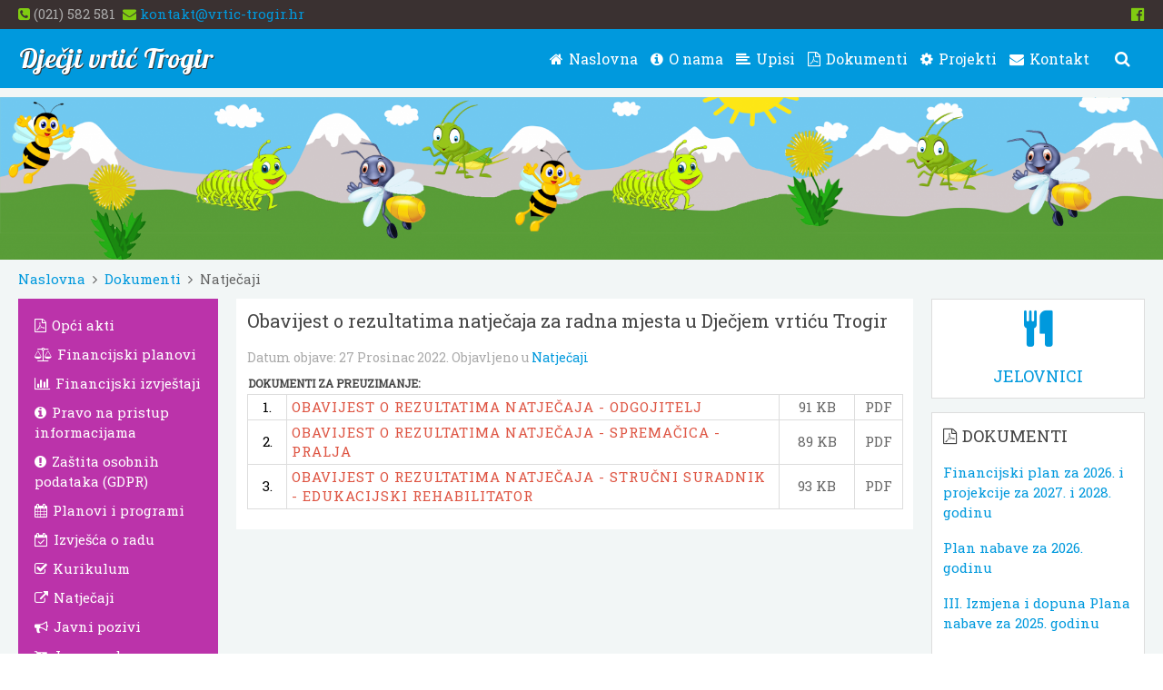

--- FILE ---
content_type: text/html; charset=utf-8
request_url: https://vrtic-trogir.hr/dokumenti/natjecaji/353-obavijest-o-rezultatima-natjecaja-za-radna-mjesta-u-djecjem-vrticu-trogir-6
body_size: 6479
content:
<!DOCTYPE HTML>
<html lang="hr-hr" dir="ltr"  data-config='{"twitter":0,"plusone":0,"facebook":0,"style":"turquoise"}'>

<head>
<meta http-equiv="X-UA-Compatible" content="IE=edge">
<meta name="viewport" content="width=device-width, initial-scale=1">
<meta charset="utf-8" />
	<base href="https://vrtic-trogir.hr/dokumenti/natjecaji/353-obavijest-o-rezultatima-natjecaja-za-radna-mjesta-u-djecjem-vrticu-trogir-6" />
	<meta name="og:title" content="Obavijest o rezultatima natječaja za radna mjesta u Dječjem vrtiću Trogir" />
	<meta name="og:type" content="article" />
	<meta name="og:url" content="https://vrtic-trogir.hr/dokumenti/natjecaji/353-obavijest-o-rezultatima-natjecaja-za-radna-mjesta-u-djecjem-vrticu-trogir-6" />
	<meta name="og:site_name" content="Dječji vrtić Trogir" />
	<meta name="og:description" content="Dječji vrtić Trogir" />
	<meta name="author" content="Super User" />
	<meta name="description" content="Dječji vrtić Trogir" />
	<meta name="generator" content="Joomla! - Open Source Content Management" />
	<title>Dječji vrtić Trogir - Obavijest o rezultatima natječaja za radna mjesta u Dječjem vrtiću Trogir</title>
	<link href="https://vrtic-trogir.hr/component/search/?Itemid=241&amp;catid=23&amp;id=353&amp;format=opensearch" rel="search" title="Traži Dječji vrtić Trogir" type="application/opensearchdescription+xml" />
	<link href="/templates/yoo_digit/favicon.ico" rel="shortcut icon" type="image/vnd.microsoft.icon" />
	<script src="/media/jui/js/jquery.min.js?dc0b630873e33531d7056c951330adbd"></script>
	<script src="/media/jui/js/jquery-noconflict.js?dc0b630873e33531d7056c951330adbd"></script>
	<script src="/media/jui/js/jquery-migrate.min.js?dc0b630873e33531d7056c951330adbd"></script>
	<script src="/media/jui/js/bootstrap.min.js?dc0b630873e33531d7056c951330adbd"></script>
	<script src="/media/widgetkit/uikit2-a1af6792.js"></script>
	<script src="/media/widgetkit/wk-scripts-0b348d5b.js"></script>

<link rel="apple-touch-icon-precomposed" href="/templates/yoo_digit/apple_touch_icon.png">
<link rel="stylesheet" href="/templates/yoo_digit/styles/turquoise/css/bootstrap.css">
<link rel="stylesheet" href="/templates/yoo_digit/styles/turquoise/css/theme.css">
<link rel="stylesheet" href="/templates/yoo_digit/css/custom.css">
<script src="/templates/yoo_digit/warp/vendor/uikit/js/uikit.js"></script>
<script src="/templates/yoo_digit/warp/vendor/uikit/js/components/autocomplete.js"></script>
<script src="/templates/yoo_digit/warp/vendor/uikit/js/components/search.js"></script>
<script src="/templates/yoo_digit/warp/vendor/uikit/js/components/tooltip.js"></script>
<script src="/templates/yoo_digit/warp/js/social.js"></script>
<script src="/templates/yoo_digit/js/theme.js"></script>
<script src="/templates/yoo_digit/js/circlechart.js"></script>
</head>

<body class="tm-sidebar-a-left tm-sidebar-b-right tm-sidebars-2 tm-isblog   tm-navbar-fixed">


	
		<div class="tm-toolbar uk-clearfix">

			<div class="uk-container uk-container-center">

								<div class="uk-float-left"><div class="uk-panel">
	<div style="font-weight: normal; font-size: 15px; display: inline; padding: 0px 0px 0px 0px; color: #aaa;"><i class="uk-icon-phone-square" style="padding:0px 0px 0px 0px; color:#80cc11;"></i>&nbsp;(021) 582 581&nbsp;&nbsp;<i class="uk-icon-envelope" style="padding:0px 0px 0px 0px; color:#80cc11;"></i>&nbsp;<a href="mailto:kontakt@vrtic-trogir.hr">kontakt@vrtic-trogir.hr</a></div></div></div>
				
								<div class="uk-float-right"><div class="uk-panel">
	<div style="font-weight: normal; font-size:17px; display:inline; padding:0px 0px 0px 0px; color:#aaa;"><a href="https://www.facebook.com" target="_blank"><i class="uk-icon-facebook-official" style="padding:0px 0px 0px 0px; color:#80cc11;"></i></a></div></div></div>
				
			</div>

		</div>

	
	
		<div class="tm-headerbar tm-headerbar-plain uk-clearfix">

			<div class="uk-container uk-container-center">

								<a class="uk-navbar-brand uk-hidden-small" href="https://vrtic-trogir.hr">
	<style>
@import url('https://fonts.googleapis.com/css?family=Pattaya');
</style>
<div style="font-weight: normal; font-size:30px; display:inline; padding:0px 0px 0px 0px; font-family: 'Pattaya', sans-serif;color:#fff;text-shadow: 1px 1px #333;">Dječji vrtić Trogir</div></a>
				
				
				
				<div class="uk-navbar-flip">
					<div class="uk-navbar-content uk-visible-large">
<form id="search-40-696a45b9d64c4" class="uk-search" action="/dokumenti/natjecaji" method="post" data-uk-search="{'source': '/component/search/?tmpl=raw&amp;type=json&amp;ordering=&amp;searchphrase=all', 'param': 'searchword', 'msgResultsHeader': 'Rezultati pretraživanja', 'msgMoreResults': 'Više rezultata', 'msgNoResults': 'Nema pronađenih rezultata', flipDropdown: 1}">
	<input class="uk-search-field" type="text" name="searchword" placeholder="Traži ...">
	<input type="hidden" name="task"   value="search">
	<input type="hidden" name="option" value="com_search">
	<input type="hidden" name="Itemid" value="241">
</form>
</div>
				</div>
				
								<div class="uk-navbar-nav uk-navbar-flip uk-hidden-small">
					<ul class="uk-navbar-nav uk-hidden-small"><li class="uk-parent" data-uk-dropdown="{'preventflip':'y'}" aria-haspopup="true" aria-expanded="false"><a href="/"><i class="uk-icon-home"></i> Naslovna</a><div class="uk-dropdown uk-dropdown-navbar uk-dropdown-width-1"><div class="uk-grid uk-dropdown-grid"><div class="uk-width-1-1"><ul class="uk-nav uk-nav-navbar"><li><a href="/naslovna/novosti"><i class="uk-icon-bars"></i> Novosti</a></li><li><a href="/naslovna/obavijesti"><i class="uk-icon-comments-o"></i> Obavijesti</a></li><li><a href="/naslovna/najave"><i class="uk-icon-calendar-check-o"></i> Najave</a></li><li><a href="/naslovna/aktivnosti"><i class="uk-icon-image"></i> Aktivnosti</a></li><li><a href="/naslovna/jelovnici"><i class="uk-icon-cutlery"></i> Jelovnici</a></li></ul></div></div></div></li><li class="uk-parent" data-uk-dropdown="{'preventflip':'y'}" aria-haspopup="true" aria-expanded="false"><a href="/o-nama"><i class="uk-icon-info-circle"></i> O nama</a><div class="uk-dropdown uk-dropdown-navbar uk-dropdown-width-1" style="min-width: 205px; max-width: 205px; width:205px;"><div class="uk-grid uk-dropdown-grid"><div class="uk-width-1-1"><ul class="uk-nav uk-nav-navbar"><li><a href="/o-nama/djecji-vrtic-trogir"><i class="uk-icon-hand-o-right"></i> Dječji vrtić Trogir</a></li><li><a href="/o-nama/misija-i-vizija"><i class="uk-icon-bullseye"></i> Misija i vizija</a></li><li><a href="/o-nama/nase-kuce"><i class="uk-icon-sitemap"></i> Naše kuće</a></li><li><a href="/o-nama/uprava"><i class="uk-icon-desktop"></i> Uprava</a></li><li><a href="/o-nama/pedagog"><i class="uk-icon-check-square"></i> Pedagog</a></li><li><a href="/o-nama/psiholog"><i class="uk-icon-check-square-o"></i> Psiholog</a></li><li><a href="/o-nama/logoped"><i class="uk-icon-comments"></i> Logoped</a></li><li><a href="/o-nama/zdravstveni-voditelj"><i class="uk-icon-medkit"></i> Zdravstveni voditelj</a></li><li><a href="/o-nama/kutak-za-roditelje"><i class="uk-icon-info-circle"></i> Kutak za roditelje</a></li></ul></div></div></div></li><li class="uk-parent" data-uk-dropdown="{'preventflip':'y'}" aria-haspopup="true" aria-expanded="false"><a href="/upisi"><i class="uk-icon-align-left"></i> Upisi</a><div class="uk-dropdown uk-dropdown-navbar uk-dropdown-width-1" style="min-width: 210px; max-width: 210px; width:210px;"><div class="uk-grid uk-dropdown-grid"><div class="uk-width-1-1"><ul class="uk-nav uk-nav-navbar"><li><a href="/upisi/natjecaji-za-upis"><i class="uk-icon-edit"></i> Natječaji za upis</a></li><li><a href="/upisi/obavijesti-o-upisima"><i class="uk-icon-bullhorn"></i> Obavijesti o upisima</a></li><li><a href="/upisi/pravilnik-o-upisima"><i class="uk-icon-file-pdf-o"></i> Pravilnik o upisima</a></li><li><a href="/upisi/cjenik"><i class="uk-icon-euro"></i> Cjenik</a></li><li><a href="/upisi/ispis-iz-vrtica"><i class="uk-icon-external-link"></i> Ispis iz vrtića</a></li></ul></div></div></div></li><li class="uk-parent uk-active" data-uk-dropdown="{'preventflip':'y'}" aria-haspopup="true" aria-expanded="false"><a href="/dokumenti"><i class="uk-icon-file-pdf-o"></i> Dokumenti</a><div class="uk-dropdown uk-dropdown-navbar uk-dropdown-width-1" style="min-width: 215px; max-width: 215px; width:215px;"><div class="uk-grid uk-dropdown-grid"><div class="uk-width-1-1"><ul class="uk-nav uk-nav-navbar"><li><a href="/dokumenti/opci-akti"><i class="uk-icon-file-pdf-o"></i> Opći akti</a></li><li><a href="/dokumenti/financijski-planovi"><i class="uk-icon-balance-scale"></i> Financijski planovi</a></li><li><a href="/dokumenti/financijski-izvjestaji"><i class="uk-icon-bar-chart"></i> Financijski izvještaji</a></li><li><a href="/dokumenti/pravo-na-pristup-informacijama"><i class="uk-icon-info-circle"></i> Pravo na pristup informacijama</a></li><li><a href="/dokumenti/zastita-osobnih-podataka-gdpr"><i class="uk-icon-exclamation-circle"></i> Zaštita osobnih podataka (GDPR)</a></li><li><a href="/dokumenti/planovi-i-programi"><i class="uk-icon-calendar"></i> Planovi i programi</a></li><li><a href="/dokumenti/izvjesca-o-radu"><i class="uk-icon-calendar-check-o"></i> Izvješća o radu</a></li><li><a href="/dokumenti/kurikulum"><i class="uk-icon-check-square-o"></i> Kurikulum</a></li><li class="uk-active"><a href="/dokumenti/natjecaji"><i class="uk-icon-external-link"></i> Natječaji</a></li><li><a href="/dokumenti/javni-pozivi"><i class="uk-icon-bullhorn"></i> Javni pozivi</a></li><li><a href="/dokumenti/javna-nabava"><i class="uk-icon-cart-plus"></i> Javna nabava</a></li><li><a href="/dokumenti/javna-objava-informacija-o-trosenju-sredstava"><i class="uk-icon-book"></i> Javna objava informacija o trošenju sredstava</a></li></ul></div></div></div></li><li class="uk-parent" data-uk-dropdown="{'preventflip':'y'}" aria-haspopup="true" aria-expanded="false"><a href="/projekti"><i class="uk-icon-cog"></i> Projekti</a><div class="uk-dropdown uk-dropdown-navbar uk-dropdown-width-1"><div class="uk-grid uk-dropdown-grid"><div class="uk-width-1-1"><ul class="uk-nav uk-nav-navbar"><li><a href="/projekti/djecji-vrtic-trogir-partner-obitelji">DJEČJI VRTIĆ TROGIR – PARTNER OBITELJI</a></li><li><a href="/projekti/djecji-vrtic-trogir-partner-obitelji-2">DJEČJI VRTIĆ TROGIR – PARTNER OBITELJI 2</a></li></ul></div></div></div></li><li class="uk-parent" data-uk-dropdown="{'preventflip':'y'}" aria-haspopup="true" aria-expanded="false"><a href="/kontakt/djecji-vrtic-trogir"><i class="uk-icon-envelope"></i> Kontakt</a><div class="uk-dropdown uk-dropdown-navbar uk-dropdown-width-1"><div class="uk-grid uk-dropdown-grid"><div class="uk-width-1-1"><ul class="uk-nav uk-nav-navbar"><li><a href="/kontakt/djecji-vrtic-trogir"><i class="uk-icon-envelope-o"></i> Dječji vrtić Trogir</a></li><li><a href="/kontakt/adresar"><i class="uk-icon-map-o"></i> Adresar</a></li><li><a href="/kontakt/imenik"><i class="uk-icon-book"></i> Imenik</a></li></ul></div></div></div></li></ul>				</div>
				
								<a href="#offcanvas" class="uk-navbar-toggle uk-navbar-flip uk-visible-small" data-uk-offcanvas></a>
				
								<a class="tm-logo-small uk-navbar-brand uk-visible-small" href="https://vrtic-trogir.hr">
	<style>
@import url('https://fonts.googleapis.com/css?family=Pattaya');
</style>
<div style="font-weight: normal; font-size:28px; display:inline; padding:0px 0px 0px 0px; font-family: 'Pattaya', sans-serif;color:#fff;text-shadow: 1px 1px #333;"></i>Dječji vrtić Trogir</div></a>

				
			</div>

		</div>

	
	
	<div class="tm-wrapper">

		<div class="tm-block tm-block-padding-top  uk-hidden-small">
		<div class=" tm-block-full uk-container uk-container-center">
			<section class="tm-top-a uk-grid" data-uk-grid-match="{target:'> div > .uk-panel'}" data-uk-grid-margin>
<div class="uk-hidden-small uk-width-medium-1-1"><div class="uk-panel uk-hidden-small">

<div id="wk-grid65b" class="uk-grid-width-1-1 uk-grid uk-grid-match " data-uk-grid-match="{target:'> div > .uk-panel', row:true}" data-uk-grid-margin >

    
    <div>
    
<div class="uk-panel">

    <figure class="uk-overlay uk-overlay-hover ">

        <img src="/images/01_SLIKE/09_HEADER/header_slika_pcelice.png" alt="header slika pcelice" width="2048" height="287">
        
        <div class="uk-overlay-panel uk-overlay-fade uk-flex uk-flex-center uk-flex-middle uk-text-center">
            <div>

                
                
                
            </div>
        </div>

                            
    </figure>

</div>
    </div>

    
</div>


<script>
(function($){

    // get the images of the gallery and replace it by a canvas of the same size to fix the problem with overlapping images on load.
    $('img[width][height]:not(.uk-overlay-panel)', $('#wk-grid65b')).each(function() {

        var $img = $(this);

        if (this.width == 'auto' || this.height == 'auto' || !$img.is(':visible')) {
            return;
        }

        var $canvas = $('<canvas class="uk-responsive-width"></canvas>').attr({width:$img.attr('width'), height:$img.attr('height')}),
            img = new Image,
            release = function() {
                $canvas.remove();
                $img.css('display', '');
                release = function(){};
            };

        $img.css('display', 'none').after($canvas);

        $(img).on('load', function(){ release(); });
        setTimeout(function(){ release(); }, 1000);

        img.src = this.src;

    });

})(jQuery);
</script>
</div></div>
</section>
		</div>
	</div>
	
	
		<div class="tm-block tm-block-padding-top-bottom ">
		<div class=" uk-container uk-container-center">

												<div class="tm-breadcrumb">
					<ul class="uk-breadcrumb"><li><a href="/">Naslovna</a></li><li><a href="/dokumenti">Dokumenti</a></li><li class="uk-active"><span>Natječaji</span></li></ul>
					</div>
							
			<div class="tm-middle uk-grid" data-uk-grid-match data-uk-grid-margin>

								<div class="tm-main uk-width-medium-3-5 uk-push-1-5">

					
										<main class="tm-content">

						<div id="system-message-container">
</div>




<article class="uk-article" data-permalink="http://vrtic-trogir.hr/dokumenti/natjecaji/353-obavijest-o-rezultatima-natjecaja-za-radna-mjesta-u-djecjem-vrticu-trogir-6">

	
		<h1 class="uk-article-title">
					Obavijest o rezultatima natječaja za radna mjesta u Dječjem vrtiću Trogir			</h1>
	
	
		<p class="uk-article-meta">

		Datum objave: <time datetime="2022-12-27" pubdate>27 Prosinac 2022</time>. Objavljeno u <a href="/dokumenti/natjecaji">Natječaji</a>
	</p>
	
	
	
		<div>
		
<table style="text-align: center; width: 100%; margin-bottom: 10px;">
<tbody>
<tr>
<td style="text-align: left; color: #444; font-weight: bold; font-size: 12px;" colspan="4">DOKUMENTI ZA PREUZIMANJE:</td>
</tr>
<tr>
<td style="text-align: center; border: solid 1px #dddddd; background-color: #fff; color: #000; width: 40px;">1.</td>
<td style="text-align: left; padding: 3px 5px 3px 5px; border: solid 1px #dddddd; background-color: #fff; color: #666666;"><a style="color: #de5543; font-weight: 500; font-style: normal; text-transform: uppercase; letter-spacing: 1px; text-decoration: none;" href="/images/04_NATJECAJI/2022/12_27/Obavijest_odgojitelj_EU.pdf" target="_blank" rel="noopener noreferrer">OBAVIJEST O REZULTATIMA NATJEČAJA - ODGOJITELJ</a></td>
<td style="text-align: center; background-color: #fff; border: solid 1px #dddddd; color: #666666; width: 80px;">91 KB</td>
<td style="text-align: center; border: solid 1px #dddddd; background-color: #fff; color: #666666; width: 50px; vertical-align: middle;">PDF</td>
</tr>
<tr>
<td style="text-align: center; border: solid 1px #dddddd; background-color: #fff; color: #000; width: 40px;">2.</td>
<td style="text-align: left; padding: 3px 5px 3px 5px; border: solid 1px #dddddd; background-color: #fff; color: #666666;"><a style="color: #de5543; font-weight: 500; font-style: normal; text-transform: uppercase; letter-spacing: 1px; text-decoration: none;" href="/images/04_NATJECAJI/2022/12_27/Obavijest_spremacica_neodredeno.pdf" target="_blank" rel="noopener noreferrer">OBAVIJEST O REZULTATIMA NATJEČAJA - SPREMAČICA - PRALJA</a></td>
<td style="text-align: center; background-color: #fff; border: solid 1px #dddddd; color: #666666; width: 80px;">89 KB</td>
<td style="text-align: center; border: solid 1px #dddddd; background-color: #fff; color: #666666; width: 50px; vertical-align: middle;">PDF</td>
</tr>
<tr>
<td style="text-align: center; border: solid 1px #dddddd; background-color: #fff; color: #000; width: 40px;">3.</td>
<td style="text-align: left; padding: 3px 5px 3px 5px; border: solid 1px #dddddd; background-color: #fff; color: #666666;"><a style="color: #de5543; font-weight: 500; font-style: normal; text-transform: uppercase; letter-spacing: 1px; text-decoration: none;" href="/images/04_NATJECAJI/2022/12_27/Obavijest_strucni_suradnik_edukacijski_rehabilitator_o_rezultatima_natjecaja_19_27_10_odredeno_puno_1_izvrsitelj.pdf" target="_blank" rel="noopener noreferrer">OBAVIJEST O REZULTATIMA NATJEČAJA - STRUČNI SURADNIK - EDUKACIJSKI REHABILITATOR</a></td>
<td style="text-align: center; background-color: #fff; border: solid 1px #dddddd; color: #666666; width: 80px;">93 KB</td>
<td style="text-align: center; border: solid 1px #dddddd; background-color: #fff; color: #666666; width: 50px; vertical-align: middle;">PDF</td>
</tr>
</tbody>
</table> 	</div>
	
	
	
	
	
	
</article>




					</main>
					
					
				</div>
				
	            	            	            	            	            <aside class="tm-sidebar-a uk-width-medium-1-5 uk-pull-3-5"><div class="uk-panel uk-panel-box uk-panel-box-secondary"><ul class="uk-nav uk-nav-parent-icon uk-nav-side" data-uk-nav="{}"><li><a href="/dokumenti/opci-akti"><i class="uk-icon-file-pdf-o"></i> Opći akti</a></li><li><a href="/dokumenti/financijski-planovi"><i class="uk-icon-balance-scale"></i> Financijski planovi</a></li><li><a href="/dokumenti/financijski-izvjestaji"><i class="uk-icon-bar-chart"></i> Financijski izvještaji</a></li><li><a href="/dokumenti/pravo-na-pristup-informacijama"><i class="uk-icon-info-circle"></i> Pravo na pristup informacijama</a></li><li><a href="/dokumenti/zastita-osobnih-podataka-gdpr"><i class="uk-icon-exclamation-circle"></i> Zaštita osobnih podataka (GDPR)</a></li><li><a href="/dokumenti/planovi-i-programi"><i class="uk-icon-calendar"></i> Planovi i programi</a></li><li><a href="/dokumenti/izvjesca-o-radu"><i class="uk-icon-calendar-check-o"></i> Izvješća o radu</a></li><li><a href="/dokumenti/kurikulum"><i class="uk-icon-check-square-o"></i> Kurikulum</a></li><li class="uk-active"><a href="/dokumenti/natjecaji"><i class="uk-icon-external-link"></i> Natječaji</a></li><li><a href="/dokumenti/javni-pozivi"><i class="uk-icon-bullhorn"></i> Javni pozivi</a></li><li><a href="/dokumenti/javna-nabava"><i class="uk-icon-cart-plus"></i> Javna nabava</a></li><li><a href="/dokumenti/javna-objava-informacija-o-trosenju-sredstava"><i class="uk-icon-book"></i> Javna objava informacija o trošenju sredstava</a></li></ul></div>
<div class="uk-panel uk-panel-box uk-panel-box-primary"><h3 class="uk-panel-title"><i class="uk-icon-bullhorn"></i> Aktualno</h3>
<ul class="uk-list uk-list-line">
	<li><a href="/naslovna/novosti/723-dijete-koje-cita-postaje-covjek-koji-misli">„Dijete koje čita postaje čovjek koji misli“</a></li>
	<li><a href="/naslovna/obavijesti/722-obavijest-za-roditelje-o-pocetku-prijava-za-upis-u-prvi-razred-osnovne-skole-za-skolsku-godinu-2026-2027">Obavijest za roditelje o početku prijava za upis u prvi razred osnovne škole za školsku godinu 2026./2027.</a></li>
	<li><a href="/naslovna/aktivnosti/dv-maslacak/720-adventski-kalendar-zajednistva-u-skupini-zvoncica">"Adventski kalendar zajedništva" u skupini "Zvončica"</a></li>
	<li><a href="/naslovna/aktivnosti/dv-vrabac/717-svjetlo-dobrote-humanost-na-djelu">Svjetlo dobrote - humanost na djelu</a></li>
	<li><a href="/naslovna/aktivnosti/dv-ribola/712-odrzana-vecer-matematike">Održana Večer matematike</a></li>
	<li><a href="/naslovna/aktivnosti/dv-ribola/710-jesenska-svecanost-u-dv-ribola">Jesenska svečanost u DV "Ribola"</a></li>
	<li><a href="/naslovna/aktivnosti/dv-ribola/709-odrzana-interaktivna-stem-edukacija-u-dv-ribola">Održana interaktivna STEM edukacija u DV Ribola</a></li>
	<li><a href="/naslovna/aktivnosti/dv-maslina/708-jesenska-svecanost-u-odgojnoj-skupini-rusulice">Jesenska svečanost u odgojnoj skupini „Rusulice“</a></li>
</ul></div>
<div class="uk-panel uk-panel-box">
	<p style="text-align: center"><a href="/kontakt/djecji-vrtic-trogir" style="font-weight: 400; text-decoration:none; font-size:18px;"><i class="uk-icon-envelope" style="vertical-align:bottom; font-size:40px; padding:0px;"></i><br /><br />Kontakt</a></p></div>
<div class="uk-panel uk-panel-box uk-panel-box-secondary"><h3 class="uk-panel-title">KUTAK ZA RODITELJE</h3>
	<p style="text-align: center"><a href="/o-nama/kutak-za-roditelje/106-savjetovaliste-za-roditelje" style="font-weight: 400; text-decoration:none; font-size:16px; color:#fff;"><i class="uk-icon-exclamation-circle" style="vertical-align:bottom; font-size:40px; padding:0px;"></i><br /><br />DV Trogir sa svojom Stručno-razvojnom službom koji čine pedagog, psiholog, logoped, zdravstveni voditelj i edukacijiski rehabilitator u okviru "Savjetovališta za roditelje" stoje Vam na raspolaganju oko zdravstvenih, odgojnih te razvojnih pitanja i teškoća s kojima ćete se susretati u odgoju Vašeg djeteta.<br /><br />Saznajte više ...</a></p>
</div></aside>
	            	            	            	            <aside class="tm-sidebar-b uk-width-medium-1-5"><div class="uk-panel uk-panel-box">
	<p style="text-align: center"><a href="/naslovna/jelovnici" style="font-weight: 400; text-decoration:none; font-size:18px;"><i class="uk-icon-cutlery" style="vertical-align:bottom; font-size:40px; padding:0px;"></i><br /><br />JELOVNICI</a></p></div>
<div class="uk-panel uk-panel-box"><h3 class="uk-panel-title"><i class="uk-icon-file-pdf-o"></i> Dokumenti</h3>
<ul class="uk-list uk-list-line">
	<li><a href="/dokumenti/financijski-planovi/718-financijski-plan-za-2026-i-projekcije-za-2027-i-2028-godinu">Financijski plan za 2026. i projekcije za 2027. i 2028. godinu</a></li>
	<li><a href="/dokumenti/javna-nabava/planovi-nabave/719-plan-nabave-za-2026-godinu">Plan nabave za 2026. godinu</a></li>
	<li><a href="/dokumenti/javna-nabava/planovi-nabave/716-iii-izmjena-i-dopuna-plana-nabave-za-2025-godinu">III. Izmjena i dopuna Plana nabave za 2025. godinu</a></li>
	<li><a href="/dokumenti/financijski-planovi/714-ii-izmjene-i-dopune-financijskog-plana-za-2025-godinu">II. izmjene i dopune Financijskog plana za 2025. godinu</a></li>
	<li><a href="/dokumenti/natjecaji/701-obavijest-o-rezultatima-natjecaja-za-radna-mjesta-u-djecjem-vrticu-trogir-18">Obavijest o rezultatima natječaja za radna mjesta u Dječjem vrtiću Trogir</a></li>
	<li><a href="/upisi/cjenik">Odluka o visini cijene usluga Dječjeg vrtića Trogir</a></li>
	<li><a href="/dokumenti/planovi-i-programi/707-godisnji-plan-i-program-rada-za-pedagosku-godinu-2025-2026">Godišnji plan i program rada za pedagošku godinu 2025./2026.</a></li>
	<li><a href="/dokumenti/natjecaji/691-natjecaji-za-otvorena-radna-mjesta-u-djecjem-vrticu-trogir-25">Natječaji za otvorena radna mjesta u Dječjem vrtiću Trogir</a></li>
</ul></div>
<div class="uk-panel uk-panel-box">
	<p style="text-align: center"><a href="/dokumenti/natjecaji" style="font-weight: 400; text-decoration:none; font-size:18px;"><i class="uk-icon-external-link" style="vertical-align:bottom; font-size:40px; padding:0px;"></i><br /><br />Natječaji</a></p></div>
<div class="uk-panel uk-panel-box">
	<p style="text-align: center"><a href="/dokumenti/javni-pozivi" style="font-weight: 400; text-decoration:none; font-size:18px;"><i class="uk-icon-bullhorn" style="vertical-align:bottom; font-size:40px; padding:0px;"></i><br /><br />Javni pozivi</a></p></div>
<div class="uk-panel uk-panel-box">
	<p style="text-align: center"><a href="/dokumenti/javna-nabava" style="font-weight: 400; text-decoration:none; font-size:18px;"><i class="uk-icon-cart-plus" style="vertical-align:bottom; font-size:40px; padding:0px;"></i><br /><br />Javna nabava</a></p></div></aside>
	            	            
			</div>
		</div>
	</div>
	
		<div class="tm-block   uk-hidden-small ">
		<div class=" tm-block-full uk-container uk-container-center">
			<section class="tm-bottom-a uk-grid" data-uk-grid-match="{target:'> div > .uk-panel'}" data-uk-grid-margin>
<div class="uk-hidden-small uk-width-medium-1-1"><div class="uk-panel uk-hidden-small">

<div id="wk-gride17" class="uk-grid-width-1-1 uk-grid uk-grid-match " data-uk-grid-match="{target:'> div > .uk-panel', row:true}" data-uk-grid-margin >

    
    <div>
    
<div class="uk-panel">

    <figure class="uk-overlay uk-overlay-hover ">

        <img src="/images/01_SLIKE/10_FOOTER/footer_slika_trava_2.png" alt="1" width="1985" height="351">
        
        <div class="uk-overlay-panel uk-overlay-fade uk-flex uk-flex-center uk-flex-middle uk-text-center">
            <div>

                
                
                
            </div>
        </div>

                            
    </figure>

</div>
    </div>

    
</div>


<script>
(function($){

    // get the images of the gallery and replace it by a canvas of the same size to fix the problem with overlapping images on load.
    $('img[width][height]:not(.uk-overlay-panel)', $('#wk-gride17')).each(function() {

        var $img = $(this);

        if (this.width == 'auto' || this.height == 'auto' || !$img.is(':visible')) {
            return;
        }

        var $canvas = $('<canvas class="uk-responsive-width"></canvas>').attr({width:$img.attr('width'), height:$img.attr('height')}),
            img = new Image,
            release = function() {
                $canvas.remove();
                $img.css('display', '');
                release = function(){};
            };

        $img.css('display', 'none').after($canvas);

        $(img).on('load', function(){ release(); });
        setTimeout(function(){ release(); }, 1000);

        img.src = this.src;

    });

})(jQuery);
</script>
</div></div>
</section>
		</div>
	</div>
	
		
	
	</div>

		<div class="tm-block-padding-top-bottom tm-block-secondary">
		<div class=" uk-container uk-container-center">
			<footer class="tm-footer uk-text-center uk-text-small">

				<div class="uk-panel">
	&copy; 2019. <a href="http://www.vrtic-trogir.hr">Dječji vrtić Trogir</a>. Izrada, hosting i održavanje <a href="http://www.desk.hr">desk.hr</a></div>
			</footer>
		</div>
	</div>
	
	<script>(function(d){var s = d.createElement("script");s.setAttribute("data-account", "A3X86O5Y4q");s.setAttribute("src", "https://cdn.userway.org/widget.js");(d.body || d.head).appendChild(s);})(document)</script>
		<div id="offcanvas" class="uk-offcanvas">
		<div class="uk-offcanvas-bar uk-offcanvas-bar-flip"><div class="uk-panel">
<form id="search-121-696a45b9e2f7b" class="uk-search" action="/dokumenti/natjecaji" method="post" >
	<input class="uk-search-field" type="text" name="searchword" placeholder="Traži ...">
	<input type="hidden" name="task"   value="search">
	<input type="hidden" name="option" value="com_search">
	<input type="hidden" name="Itemid" value="241">
</form>
</div>
<ul class="uk-nav uk-nav-offcanvas"><li class="uk-parent"><a href="/"><i class="uk-icon-home"></i> Naslovna</a><ul class="uk-nav-sub"><li><a href="/naslovna/novosti"><i class="uk-icon-bars"></i> Novosti</a></li><li><a href="/naslovna/obavijesti"><i class="uk-icon-comments-o"></i> Obavijesti</a></li><li><a href="/naslovna/najave"><i class="uk-icon-calendar-check-o"></i> Najave</a></li><li><a href="/naslovna/aktivnosti"><i class="uk-icon-image"></i> Aktivnosti</a></li><li><a href="/naslovna/jelovnici"><i class="uk-icon-cutlery"></i> Jelovnici</a></li></ul></li><li class="uk-parent"><a href="/o-nama"><i class="uk-icon-info-circle"></i> O nama</a><ul class="uk-nav-sub"><li><a href="/o-nama/djecji-vrtic-trogir"><i class="uk-icon-hand-o-right"></i> Dječji vrtić Trogir</a></li><li><a href="/o-nama/misija-i-vizija"><i class="uk-icon-bullseye"></i> Misija i vizija</a></li><li><a href="/o-nama/nase-kuce"><i class="uk-icon-sitemap"></i> Naše kuće</a></li><li><a href="/o-nama/uprava"><i class="uk-icon-desktop"></i> Uprava</a></li><li><a href="/o-nama/pedagog"><i class="uk-icon-check-square"></i> Pedagog</a></li><li><a href="/o-nama/psiholog"><i class="uk-icon-check-square-o"></i> Psiholog</a></li><li><a href="/o-nama/logoped"><i class="uk-icon-comments"></i> Logoped</a></li><li><a href="/o-nama/zdravstveni-voditelj"><i class="uk-icon-medkit"></i> Zdravstveni voditelj</a></li><li><a href="/o-nama/kutak-za-roditelje"><i class="uk-icon-info-circle"></i> Kutak za roditelje</a></li></ul></li><li class="uk-parent"><a href="/upisi"><i class="uk-icon-align-left"></i> Upisi</a><ul class="uk-nav-sub"><li><a href="/upisi/natjecaji-za-upis"><i class="uk-icon-edit"></i> Natječaji za upis</a></li><li><a href="/upisi/obavijesti-o-upisima"><i class="uk-icon-bullhorn"></i> Obavijesti o upisima</a></li><li><a href="/upisi/pravilnik-o-upisima"><i class="uk-icon-file-pdf-o"></i> Pravilnik o upisima</a></li><li><a href="/upisi/cjenik"><i class="uk-icon-euro"></i> Cjenik</a></li><li><a href="/upisi/ispis-iz-vrtica"><i class="uk-icon-external-link"></i> Ispis iz vrtića</a></li></ul></li><li class="uk-parent uk-active"><a href="/dokumenti"><i class="uk-icon-file-pdf-o"></i> Dokumenti</a><ul class="uk-nav-sub"><li><a href="/dokumenti/opci-akti"><i class="uk-icon-file-pdf-o"></i> Opći akti</a></li><li><a href="/dokumenti/financijski-planovi"><i class="uk-icon-balance-scale"></i> Financijski planovi</a></li><li><a href="/dokumenti/financijski-izvjestaji"><i class="uk-icon-bar-chart"></i> Financijski izvještaji</a></li><li><a href="/dokumenti/pravo-na-pristup-informacijama"><i class="uk-icon-info-circle"></i> Pravo na pristup informacijama</a></li><li><a href="/dokumenti/zastita-osobnih-podataka-gdpr"><i class="uk-icon-exclamation-circle"></i> Zaštita osobnih podataka (GDPR)</a></li><li><a href="/dokumenti/planovi-i-programi"><i class="uk-icon-calendar"></i> Planovi i programi</a></li><li><a href="/dokumenti/izvjesca-o-radu"><i class="uk-icon-calendar-check-o"></i> Izvješća o radu</a></li><li><a href="/dokumenti/kurikulum"><i class="uk-icon-check-square-o"></i> Kurikulum</a></li><li class="uk-active"><a href="/dokumenti/natjecaji"><i class="uk-icon-external-link"></i> Natječaji</a></li><li><a href="/dokumenti/javni-pozivi"><i class="uk-icon-bullhorn"></i> Javni pozivi</a></li><li><a href="/dokumenti/javna-nabava"><i class="uk-icon-cart-plus"></i> Javna nabava</a></li><li><a href="/dokumenti/javna-objava-informacija-o-trosenju-sredstava"><i class="uk-icon-book"></i> Javna objava informacija o trošenju sredstava</a></li></ul></li><li class="uk-parent"><a href="/projekti"><i class="uk-icon-cog"></i> Projekti</a><ul class="uk-nav-sub"><li><a href="/projekti/djecji-vrtic-trogir-partner-obitelji">DJEČJI VRTIĆ TROGIR – PARTNER OBITELJI</a></li><li><a href="/projekti/djecji-vrtic-trogir-partner-obitelji-2">DJEČJI VRTIĆ TROGIR – PARTNER OBITELJI 2</a></li></ul></li><li class="uk-parent"><a href="/kontakt/djecji-vrtic-trogir"><i class="uk-icon-envelope"></i> Kontakt</a><ul class="uk-nav-sub"><li><a href="/kontakt/djecji-vrtic-trogir"><i class="uk-icon-envelope-o"></i> Dječji vrtić Trogir</a></li><li><a href="/kontakt/adresar"><i class="uk-icon-map-o"></i> Adresar</a></li><li><a href="/kontakt/imenik"><i class="uk-icon-book"></i> Imenik</a></li></ul></li></ul></div>
	</div>
	
</body>
</html>

--- FILE ---
content_type: text/css
request_url: https://vrtic-trogir.hr/templates/yoo_digit/css/custom.css
body_size: 218
content:
/* Copyright (C) YOOtheme GmbH, YOOtheme Proprietary Use License (http://www.yootheme.com/license) */

/* ========================================================================
   Use this file to add custom CSS easily
 ========================================================================== */

.tm-block.tm-block-secondary {
    background-color: #ff9900;
}


aside.tm-sidebar-b.uk-width-medium-1-5 {
    padding-left: 20px;
}

article.uk-article {
    padding: 12px;
    background-color: #fff;
}

.uk-panel.uk-panel-box.uk-panel-box-secondary > .uk-nav > li.uk-active > a {
    color: #fff;
}

.tm-main.uk-width-medium-3-5.uk-push-1-5 {
    padding-left: 20px;
}

a.uk-navbar-brand.uk-hidden-small {
    color: #fff;
}

aside.tm-sidebar-a.uk-width-medium-1-5.uk-pull-3-5.uk-grid-margin.uk-row-first {
    padding-left: 20px;
}



--- FILE ---
content_type: application/javascript
request_url: https://vrtic-trogir.hr/templates/yoo_digit/js/circlechart.js
body_size: 942
content:
/* Copyright (C) YOOtheme GmbH, YOOtheme Proprietary Use License (http://www.yootheme.com/license) */

(function($, UI){

    var template = [
    '<svg class="uk-circlechart" preserveAspectRatio="xMinYMin meet" xmlns="http://www.w3.org/2000/svg">',
    '<path />',
    '<circle cx="90" cy="90" r="60"/>',
    '<text x="50%" y="50%"></text>',
    '</svg>'
    ].join("");

    var Circle = function(element, options){

        var $this = this;

        this.element = $(element);
        this.options = $.extend({}, Circle.defaults, options);

        if(this.element.data("circle")) {
            return;
        }

        var $svg = $(template), size = this.options.size, halfsize = size/2;

        this.element.replaceWith($svg);

        this.element = $svg.attr({"width":size, "height":size, "viewbox": '0 0 '+[size,size].join(" ")});
        this.circle  = this.element.find('circle').attr({"cx":halfsize, "cy":halfsize, "r": (halfsize - this.options.border) });
        this.border  = this.element.find('path').attr("transform", 'translate('+[halfsize,halfsize].join(",")+')');
        this.text    = this.element.find('text');

        this.update(0);

        this.element.on("inview.uk.scrollspy", function(){
            var percent = 0,
            timer   = (function circletimer() {

                if(percent>100 || percent>$this.options.maxPercent) {
                    return;
                }

                $this.update(percent++);
                setTimeout(circletimer, 20);
            })();
        });

        this.scrollspy = new UI["scrollspy"](this.element);
        this.element.data("circle", this);
    };


    $.extend(Circle.prototype, {

        update: function(percent) {

            var α = percent == 100 ? 359.9999 : 360 * (percent/100),
            halfsize = this.options.size/2;

            α %= 360;
            var r = ( α * Math.PI / 180 )
            , x = Math.sin( r ) * halfsize
            , y = Math.cos( r ) * - halfsize
            , mid = ( α > 180 ) ? 1 : 0
            , anim = 'M 0 0 v -'+halfsize+' A '+halfsize+' '+halfsize+' 0 '
            + mid + ' 1 '
            +  x  + ' '
            +  y  + ' z';


            this.border.attr('d', anim );
            this.text.text(Math.ceil(percent)+'%');

        }
    });

    Circle.defaults = {
        timerSeconds: 5,
        callback: function() {},
        timerCurrent: 0,
        showPercentage: true,
        maxPercent: 100,
        size: 180,
        border: 10
    };


    // init code
    $(document).ready(function(e) {

        $("[data-uk-circle-chart]").each(function() {
            var ele = $(this), obj;

            if (!ele.data("circle")) {
                obj = new Circle(ele, UI.Utils.options(ele.attr("data-uk-circle-chart")));
            }
        });
    });


})(jQuery, jQuery.UIkit);
